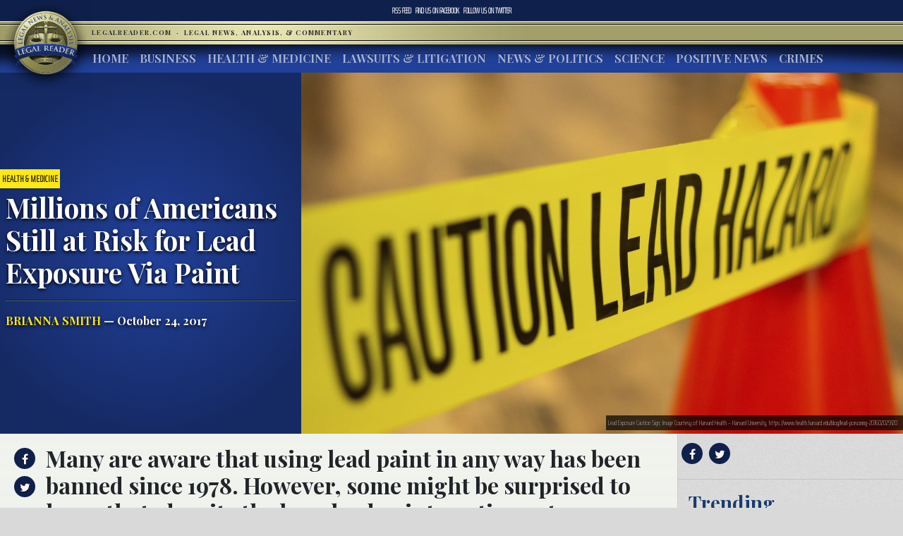

--- FILE ---
content_type: text/html; charset=UTF-8
request_url: https://www.legalreader.com/millions-americans-still-risk-lead-exposure-via-paint/
body_size: 11899
content:

<html lang="en-US" prefix="og: http://ogp.me/ns#">
<head>
	<meta charset="UTF-8">
	<meta http-equiv="X-UA-Compatible" content="IE=edge">
	<meta name="viewport" content="width=device-width, initial-scale=1, shrink-to-fit=no">
	<meta name="mobile-web-app-capable" content="yes">
	<meta name="apple-mobile-web-app-capable" content="yes">
	<meta name="apple-mobile-web-app-title" content="Legal Reader - Legal News, Analysis, &amp; Commentary">
	<link rel="profile" href="http://gmpg.org/xfn/11">
	<link rel="pingback" href="https://www.legalreader.com/xmlrpc.php">
    <link href="https://fonts.googleapis.com/css?family=Playfair+Display:400,700|Saira+Extra+Condensed:100" rel="stylesheet">
  	<title>Millions of Americans Still at Risk for Lead Exposure Via Paint - Legal Reader</title>

<!-- This site is optimized with the Yoast SEO plugin v10.0.1 - https://yoast.com/wordpress/plugins/seo/ -->
<meta name="description" content="Millions of Americans are vulnerable to lead exposure across the country because many older homes were painted with lead paint."/>
<link rel="canonical" href="https://www.legalreader.com/millions-americans-still-risk-lead-exposure-via-paint/" />
<meta property="og:locale" content="en_US" />
<meta property="og:type" content="article" />
<meta property="og:title" content="Millions of Americans Still at Risk for Lead Exposure Via Paint - Legal Reader" />
<meta property="og:description" content="Millions of Americans are vulnerable to lead exposure across the country because many older homes were painted with lead paint." />
<meta property="og:url" content="https://www.legalreader.com/millions-americans-still-risk-lead-exposure-via-paint/" />
<meta property="og:site_name" content="Legal Reader" />
<meta property="article:tag" content="CDC" />
<meta property="article:tag" content="EPA" />
<meta property="article:tag" content="Lead Exposure" />
<meta property="article:tag" content="lead paint" />
<meta property="article:tag" content="lead poisoning" />
<meta property="article:tag" content="National Lead Poisoning Prevention Week" />
<meta property="article:section" content="Health &amp; Medicine" />
<meta property="article:published_time" content="2017-10-24T16:00:49+00:00" />
<meta property="article:modified_time" content="2017-10-24T17:06:38+00:00" />
<meta property="og:updated_time" content="2017-10-24T17:06:38+00:00" />
<meta property="og:image" content="https://www.legalreader.com/wp-content/uploads/2017/10/Lead-Exposure-Caution-Sign.jpg" />
<meta property="og:image:secure_url" content="https://www.legalreader.com/wp-content/uploads/2017/10/Lead-Exposure-Caution-Sign.jpg" />
<meta property="og:image:width" content="1698" />
<meta property="og:image:height" content="1131" />
<meta property="og:image:alt" content="Image of a Lead Exposure Caution Sign" />
<meta name="twitter:card" content="summary_large_image" />
<meta name="twitter:description" content="Millions of Americans are vulnerable to lead exposure across the country because many older homes were painted with lead paint." />
<meta name="twitter:title" content="Millions of Americans Still at Risk for Lead Exposure Via Paint - Legal Reader" />
<meta name="twitter:image" content="https://www.legalreader.com/wp-content/uploads/2017/10/Lead-Exposure-Caution-Sign.jpg" />
<!-- / Yoast SEO plugin. -->

<link rel='dns-prefetch' href='//www.legalreader.com' />
<link rel='dns-prefetch' href='//s.w.org' />
<link rel="alternate" type="application/rss+xml" title="Legal Reader &raquo; Feed" href="https://www.legalreader.com/feed/" />
<link rel="alternate" type="application/rss+xml" title="Legal Reader &raquo; Millions of Americans Still at Risk for Lead Exposure Via Paint Comments Feed" href="https://www.legalreader.com/millions-americans-still-risk-lead-exposure-via-paint/feed/" />
		<!-- This site uses the Google Analytics by ExactMetrics plugin v6.7.0 - Using Analytics tracking - https://www.exactmetrics.com/ -->
							<script src="//www.googletagmanager.com/gtag/js?id=UA-157603311-1"  type="text/javascript" data-cfasync="false"></script>
			<script type="text/javascript" data-cfasync="false">
				var em_version = '6.7.0';
				var em_track_user = true;
				var em_no_track_reason = '';
				
								var disableStr = 'ga-disable-UA-157603311-1';

				/* Function to detect opted out users */
				function __gtagTrackerIsOptedOut() {
					return document.cookie.indexOf( disableStr + '=true' ) > - 1;
				}

				/* Disable tracking if the opt-out cookie exists. */
				if ( __gtagTrackerIsOptedOut() ) {
					window[disableStr] = true;
				}

				/* Opt-out function */
				function __gtagTrackerOptout() {
					document.cookie = disableStr + '=true; expires=Thu, 31 Dec 2099 23:59:59 UTC; path=/';
					window[disableStr] = true;
				}

				if ( 'undefined' === typeof gaOptout ) {
					function gaOptout() {
						__gtagTrackerOptout();
					}
				}
								window.dataLayer = window.dataLayer || [];
				if ( em_track_user ) {
					function __gtagTracker() {dataLayer.push( arguments );}
					__gtagTracker( 'js', new Date() );
					__gtagTracker( 'set', {
						'developer_id.dNDMyYj' : true,
						                    });
					__gtagTracker( 'config', 'UA-157603311-1', {
						forceSSL:true,					} );
										window.gtag = __gtagTracker;										(
						function () {
							/* https://developers.google.com/analytics/devguides/collection/analyticsjs/ */
							/* ga and __gaTracker compatibility shim. */
							var noopfn = function () {
								return null;
							};
							var newtracker = function () {
								return new Tracker();
							};
							var Tracker = function () {
								return null;
							};
							var p = Tracker.prototype;
							p.get = noopfn;
							p.set = noopfn;
							p.send = function (){
								var args = Array.prototype.slice.call(arguments);
								args.unshift( 'send' );
								__gaTracker.apply(null, args);
							};
							var __gaTracker = function () {
								var len = arguments.length;
								if ( len === 0 ) {
									return;
								}
								var f = arguments[len - 1];
								if ( typeof f !== 'object' || f === null || typeof f.hitCallback !== 'function' ) {
									if ( 'send' === arguments[0] ) {
										var hitConverted, hitObject = false, action;
										if ( 'event' === arguments[1] ) {
											if ( 'undefined' !== typeof arguments[3] ) {
												hitObject = {
													'eventAction': arguments[3],
													'eventCategory': arguments[2],
													'eventLabel': arguments[4],
													'value': arguments[5] ? arguments[5] : 1,
												}
											}
										}
										if ( typeof arguments[2] === 'object' ) {
											hitObject = arguments[2];
										}
										if ( typeof arguments[5] === 'object' ) {
											Object.assign( hitObject, arguments[5] );
										}
										if ( 'undefined' !== typeof (
											arguments[1].hitType
										) ) {
											hitObject = arguments[1];
										}
										if ( hitObject ) {
											action = 'timing' === arguments[1].hitType ? 'timing_complete' : hitObject.eventAction;
											hitConverted = mapArgs( hitObject );
											__gtagTracker( 'event', action, hitConverted );
										}
									}
									return;
								}

								function mapArgs( args ) {
									var gaKey, hit = {};
									var gaMap = {
										'eventCategory': 'event_category',
										'eventAction': 'event_action',
										'eventLabel': 'event_label',
										'eventValue': 'event_value',
										'nonInteraction': 'non_interaction',
										'timingCategory': 'event_category',
										'timingVar': 'name',
										'timingValue': 'value',
										'timingLabel': 'event_label',
									};
									for ( gaKey in gaMap ) {
										if ( 'undefined' !== typeof args[gaKey] ) {
											hit[gaMap[gaKey]] = args[gaKey];
										}
									}
									return hit;
								}

								try {
									f.hitCallback();
								} catch ( ex ) {
								}
							};
							__gaTracker.create = newtracker;
							__gaTracker.getByName = newtracker;
							__gaTracker.getAll = function () {
								return [];
							};
							__gaTracker.remove = noopfn;
							__gaTracker.loaded = true;
							window['__gaTracker'] = __gaTracker;
						}
					)();
									} else {
										console.log( "" );
					( function () {
							function __gtagTracker() {
								return null;
							}
							window['__gtagTracker'] = __gtagTracker;
							window['gtag'] = __gtagTracker;
					} )();
									}
			</script>
				<!-- / Google Analytics by ExactMetrics -->
				<script type="text/javascript">
			window._wpemojiSettings = {"baseUrl":"https:\/\/s.w.org\/images\/core\/emoji\/11.2.0\/72x72\/","ext":".png","svgUrl":"https:\/\/s.w.org\/images\/core\/emoji\/11.2.0\/svg\/","svgExt":".svg","source":{"concatemoji":"https:\/\/www.legalreader.com\/wp-includes\/js\/wp-emoji-release.min.js?ver=5.1.21"}};
			!function(e,a,t){var n,r,o,i=a.createElement("canvas"),p=i.getContext&&i.getContext("2d");function s(e,t){var a=String.fromCharCode;p.clearRect(0,0,i.width,i.height),p.fillText(a.apply(this,e),0,0);e=i.toDataURL();return p.clearRect(0,0,i.width,i.height),p.fillText(a.apply(this,t),0,0),e===i.toDataURL()}function c(e){var t=a.createElement("script");t.src=e,t.defer=t.type="text/javascript",a.getElementsByTagName("head")[0].appendChild(t)}for(o=Array("flag","emoji"),t.supports={everything:!0,everythingExceptFlag:!0},r=0;r<o.length;r++)t.supports[o[r]]=function(e){if(!p||!p.fillText)return!1;switch(p.textBaseline="top",p.font="600 32px Arial",e){case"flag":return s([55356,56826,55356,56819],[55356,56826,8203,55356,56819])?!1:!s([55356,57332,56128,56423,56128,56418,56128,56421,56128,56430,56128,56423,56128,56447],[55356,57332,8203,56128,56423,8203,56128,56418,8203,56128,56421,8203,56128,56430,8203,56128,56423,8203,56128,56447]);case"emoji":return!s([55358,56760,9792,65039],[55358,56760,8203,9792,65039])}return!1}(o[r]),t.supports.everything=t.supports.everything&&t.supports[o[r]],"flag"!==o[r]&&(t.supports.everythingExceptFlag=t.supports.everythingExceptFlag&&t.supports[o[r]]);t.supports.everythingExceptFlag=t.supports.everythingExceptFlag&&!t.supports.flag,t.DOMReady=!1,t.readyCallback=function(){t.DOMReady=!0},t.supports.everything||(n=function(){t.readyCallback()},a.addEventListener?(a.addEventListener("DOMContentLoaded",n,!1),e.addEventListener("load",n,!1)):(e.attachEvent("onload",n),a.attachEvent("onreadystatechange",function(){"complete"===a.readyState&&t.readyCallback()})),(n=t.source||{}).concatemoji?c(n.concatemoji):n.wpemoji&&n.twemoji&&(c(n.twemoji),c(n.wpemoji)))}(window,document,window._wpemojiSettings);
		</script>
		<style type="text/css">
img.wp-smiley,
img.emoji {
	display: inline !important;
	border: none !important;
	box-shadow: none !important;
	height: 1em !important;
	width: 1em !important;
	margin: 0 .07em !important;
	vertical-align: -0.1em !important;
	background: none !important;
	padding: 0 !important;
}
</style>
	<link rel='stylesheet' id='wp-block-library-css'  href='https://hb.wpmucdn.com/www.legalreader.com/f63dfd42-3df8-43bc-912b-3f941510049d.css' type='text/css' media='all' />
<link rel='stylesheet' id='contact-form-7-css'  href='https://hb.wpmucdn.com/www.legalreader.com/5f8457b6-a7a6-46f8-b5ff-d20a074d87a9.css' type='text/css' media='all' />
<link rel='stylesheet' id='legalreader-styles-css'  href='https://hb.wpmucdn.com/www.legalreader.com/cb44a20c-9917-48b8-adb9-b09fdbdbd3f1.css' type='text/css' media='all' />
<link rel='stylesheet' id='font-awesome-styles-css'  href='https://hb.wpmucdn.com/www.legalreader.com/c761375b-ba92-4b57-9ac6-90f140994b40.css' type='text/css' media='all' />
<link rel='stylesheet' id='wptt_front-css'  href='https://hb.wpmucdn.com/www.legalreader.com/6f751223-c5b2-41cd-b94c-8f11b817458a.css' type='text/css' media='all' />
<script type='text/javascript'>
/* <![CDATA[ */
var exactmetrics_frontend = {"js_events_tracking":"true","download_extensions":"zip,mp3,mpeg,pdf,docx,pptx,xlsx,rar","inbound_paths":"[{\"path\":\"\\\/go\\\/\",\"label\":\"affiliate\"},{\"path\":\"\\\/recommend\\\/\",\"label\":\"affiliate\"}]","home_url":"https:\/\/www.legalreader.com","hash_tracking":"false","ua":"UA-157603311-1"};
/* ]]> */
</script>
<script type='text/javascript' src='https://hb.wpmucdn.com/www.legalreader.com/01a16485-73ab-43bc-9af1-28bf8c31c973.js'></script>
<script type='text/javascript' src='https://hb.wpmucdn.com/www.legalreader.com/62ea8e50-4df2-4882-b1cb-297e9c90585d.js'></script>
<script type='text/javascript' src='https://hb.wpmucdn.com/www.legalreader.com/a4339cf6-8f20-4273-b813-f5c7a0c5f200.js'></script>
<script type='text/javascript' src='https://hb.wpmucdn.com/www.legalreader.com/af38bcf6-2fab-468f-847a-c688e62b09fa.js'></script>
<link rel='https://api.w.org/' href='https://www.legalreader.com/wp-json/' />
<link rel="EditURI" type="application/rsd+xml" title="RSD" href="https://www.legalreader.com/xmlrpc.php?rsd" />
<link rel="wlwmanifest" type="application/wlwmanifest+xml" href="https://www.legalreader.com/wp-includes/wlwmanifest.xml" /> 
<meta name="generator" content="WordPress 5.1.21" />
<link rel='shortlink' href='https://www.legalreader.com/?p=24332' />
<link rel="alternate" type="application/json+oembed" href="https://www.legalreader.com/wp-json/oembed/1.0/embed?url=https%3A%2F%2Fwww.legalreader.com%2Fmillions-americans-still-risk-lead-exposure-via-paint%2F" />
<meta name="generator" content="Site Kit by Google 1.39.0" /><script type="text/javascript">//<![CDATA[
  function external_links_in_new_windows_loop() {
    if (!document.links) {
      document.links = document.getElementsByTagName('a');
    }
    var change_link = false;
    var force = '';
    var ignore = '';

    for (var t=0; t<document.links.length; t++) {
      var all_links = document.links[t];
      change_link = false;
      
      if(document.links[t].hasAttribute('onClick') == false) {
        // forced if the address starts with http (or also https), but does not link to the current domain
        if(all_links.href.search(/^http/) != -1 && all_links.href.search('www.legalreader.com') == -1 && all_links.href.search(/^#/) == -1) {
          // console.log('Changed ' + all_links.href);
          change_link = true;
        }
          
        if(force != '' && all_links.href.search(force) != -1) {
          // forced
          // console.log('force ' + all_links.href);
          change_link = true;
        }
        
        if(ignore != '' && all_links.href.search(ignore) != -1) {
          // console.log('ignore ' + all_links.href);
          // ignored
          change_link = false;
        }

        if(change_link == true) {
          // console.log('Changed ' + all_links.href);
          document.links[t].setAttribute('onClick', 'javascript:window.open(\''+all_links.href+'\'); return false;');
          document.links[t].removeAttribute('target');
        }
      }
    }
  }
  
  // Load
  function external_links_in_new_windows_load(func)
  {  
    var oldonload = window.onload;
    if (typeof window.onload != 'function'){
      window.onload = func;
    } else {
      window.onload = function(){
        oldonload();
        func();
      }
    }
  }

  external_links_in_new_windows_load(external_links_in_new_windows_loop);
  //]]></script>

<link rel="icon" href="https://www.legalreader.com/wp-content/uploads/2016/10/lr.png" sizes="32x32" />
<link rel="icon" href="https://www.legalreader.com/wp-content/uploads/2016/10/lr.png" sizes="192x192" />
<link rel="apple-touch-icon-precomposed" href="https://www.legalreader.com/wp-content/uploads/2016/10/lr.png" />
<meta name="msapplication-TileImage" content="https://www.legalreader.com/wp-content/uploads/2016/10/lr.png" />
		<style type="text/css" id="wp-custom-css">
			.featured-image-container > a {
	width: 100%;
}

.featured-image-container > span {
	width: 100%;
}		</style>
		    </head>

    <body class="post-template-default single single-post postid-24332 single-format-standard group-blog">
        <header>
            <div class="topbar d-flex align-items-center">
                <div class="mx-auto">
                    <nav class="navbar navbar-expand">
                        <ul class="navbar-nav">
                            <li class="nav-item">
                                <a href="https://new.legalreader.com/feed/" title="Legal Reader News Feed">RSS Feed</a>
                            </li>
                            <li class="nav-item">
                                <a href="https://www.facebook.com/thelegalreader/" title="Find Legal Reader on Facebook"><span>Find us on&nbsp;</span>Facebook</a>
                            </li>
                            <li class="nav-item">
                                <a href="https://twitter.com/legal_reader" title="Follow Legal Reader on Twitter"><span>Follow us on&nbsp;</span>Twitter</a>
                            </li>
                        </ul>
                    </nav>
                </div>
            </div>
            <div class="goldbar">
                <hr>
                <div class="mx-auto">
                    <div class="p-0">
                        <button class="navbar-toggler d-inline d-md-none" type="button" data-toggle="collapse" data-target="#navbarSupportedContent" aria-controls="navbarSupportedContent" aria-expanded="false" aria-label="Toggle navigation">
                                <span class="navbar-toggler-icon"><span class="hamburger-box"><span class="hamburger-inner"><span>Menu</span></span></span></span>
                        </button>
                        <a href="/"><img src="https://www.legalreader.com/wp-content/themes/legalreader-child/i/lr_logo.png" class="lrec-logo" alt="Legal Reader - Legal News, Analysis, & Commentary"></a>
                        <div class="tagline mr-auto">
                            LegalReader.com&nbsp;<span class="d-none d-md-inline">&nbsp;&#183;&nbsp;&nbsp;</span><span class="d-block d-md-inline">Legal News, Analysis, & Commentary</span>
                        </div>
                    </div>
                </div>
                <hr>                    
            </div>
            <div class="main-menu">
                <div class="mx-auto">
                    <nav class="navbar navbar-expand-md p-0 mx-2">
                        <div class="collapse navbar-collapse" id="navbarSupportedContent">
                            <ul id="main-menu" class="navbar-nav mr-auto"><li itemscope="itemscope" itemtype="https://www.schema.org/SiteNavigationElement" id="menu-item-35111" class="menu-item menu-item-type-custom menu-item-object-custom menu-item-35111 nav-item"><a title="Home" href="/" class="nav-link">Home</a></li>
<li itemscope="itemscope" itemtype="https://www.schema.org/SiteNavigationElement" id="menu-item-6285" class="menu-item menu-item-type-taxonomy menu-item-object-category menu-item-6285 nav-item"><a title="Business" href="https://www.legalreader.com/business/" class="nav-link">Business</a></li>
<li itemscope="itemscope" itemtype="https://www.schema.org/SiteNavigationElement" id="menu-item-6286" class="menu-item menu-item-type-taxonomy menu-item-object-category current-post-ancestor current-menu-parent current-post-parent active menu-item-6286 nav-item"><a title="Health &amp; Medicine" href="https://www.legalreader.com/health-medicine/" class="nav-link">Health &#038; Medicine</a></li>
<li itemscope="itemscope" itemtype="https://www.schema.org/SiteNavigationElement" id="menu-item-6284" class="menu-item menu-item-type-taxonomy menu-item-object-category menu-item-6284 nav-item"><a title="Lawsuits &amp; Litigation" href="https://www.legalreader.com/lawsuits-litigation/" class="nav-link">Lawsuits &#038; Litigation</a></li>
<li itemscope="itemscope" itemtype="https://www.schema.org/SiteNavigationElement" id="menu-item-6283" class="menu-item menu-item-type-taxonomy menu-item-object-category current-post-ancestor current-menu-parent current-post-parent active menu-item-6283 nav-item"><a title="News &amp; Politics" href="https://www.legalreader.com/news-politics/" class="nav-link">News &#038; Politics</a></li>
<li itemscope="itemscope" itemtype="https://www.schema.org/SiteNavigationElement" id="menu-item-46594" class="menu-item menu-item-type-taxonomy menu-item-object-category menu-item-46594 nav-item"><a title="Science" href="https://www.legalreader.com/science/" class="nav-link">Science</a></li>
<li itemscope="itemscope" itemtype="https://www.schema.org/SiteNavigationElement" id="menu-item-1337616" class="menu-item menu-item-type-taxonomy menu-item-object-category menu-item-1337616 nav-item"><a title="Positive News" href="https://www.legalreader.com/positive-news/" class="nav-link">Positive News</a></li>
<li itemscope="itemscope" itemtype="https://www.schema.org/SiteNavigationElement" id="menu-item-10506423" class="menu-item menu-item-type-taxonomy menu-item-object-category menu-item-10506423 nav-item"><a title="Crimes" href="https://www.legalreader.com/crimes/" class="nav-link">Crimes</a></li>
</ul>                            <hr class="d-block d-md-none dark-blue" />
                            <form class="form-inline my-2 my-lg-0 d-block d-md-none" method="get">
                                <input class="form-control mr-sm-2" type="search" placeholder="Search" aria-label="Search" name="s">
                                <button class="btn btn-outline-success my-2 my-sm-0" type="submit">Search</button>
                            </form>
                        </div>
                    </nav>
            </div>
        </header>			<main class="site-main" id="main">

				
					<div class="article-header above-fold container-fluid">
	<header class="row above-fold"  id="post-24332">
		<div class="headline col-md-4 p-0 d-flex">
		<div class="align-self-center">
			<a href="https://www.legalreader.com/health-medicine/"><span class="tag">Health &amp; Medicine</span></a>
				<div class="p-2">
					<h1 class="entry-title">Millions of Americans Still at Risk for Lead Exposure Via Paint</h1>					<hr>
					<a href="https://www.legalreader.com/author/briannasmith/" title="Posts by Brianna Smith" rel="author" class="author">Brianna Smith</a> &mdash;
					October 24, 2017				</div>
			</div>
		</div>
		<div class="col-md-8 order-first order-md-2 p-0 d-flex featured-image-container">
			<span><img width="1698" height="1131" src="https://www.legalreader.com/wp-content/uploads/2017/10/Lead-Exposure-Caution-Sign.jpg" class="img-fluid wp-post-image" alt="Image of a Lead Exposure Caution Sign" srcset="https://www.legalreader.com/wp-content/uploads/2017/10/Lead-Exposure-Caution-Sign.jpg 1698w, https://www.legalreader.com/wp-content/uploads/2017/10/Lead-Exposure-Caution-Sign-300x200.jpg 300w, https://www.legalreader.com/wp-content/uploads/2017/10/Lead-Exposure-Caution-Sign-768x512.jpg 768w, https://www.legalreader.com/wp-content/uploads/2017/10/Lead-Exposure-Caution-Sign-1024x682.jpg 1024w, https://www.legalreader.com/wp-content/uploads/2017/10/Lead-Exposure-Caution-Sign-631x420.jpg 631w, https://www.legalreader.com/wp-content/uploads/2017/10/Lead-Exposure-Caution-Sign-640x426.jpg 640w, https://www.legalreader.com/wp-content/uploads/2017/10/Lead-Exposure-Caution-Sign-681x454.jpg 681w" sizes="(max-width: 1698px) 100vw, 1698px" /></span>
			<div class="lr-img-attrib">Lead Exposure Caution Sign; Image Courtesy of Harvard Health &#8211; Harvard University, https://www.health.harvard.edu/blog/lead-poisoning-201602029120</div>
		</div>
	</header>
</div>

<div class="container-fluid">
<div class="row article-container">
	<div class="article-text col-md-9 p-0">
		<div>
			<div class="share">
				<ul>
					<li><a href="https://www.facebook.com/sharer/sharer.php?href=https://www.legalreader.com/millions-americans-still-risk-lead-exposure-via-paint/" title="Share on facebook"><i class="fa fa-facebook"></i><span>Share on Facebook</span></a></li>
					<li><a href="https://twitter.com/home?status=Millions of Americans Still at Risk for Lead Exposure Via Paint https://www.legalreader.com/millions-americans-still-risk-lead-exposure-via-paint/" title="Share on twitter"><i class="fa fa-twitter"></i><span>Tweet this Story</span></a></li>
					<!-- <li><a href="https://plus.google.com/share?url=Millions of Americans Still at Risk for Lead Exposure Via Paint https://www.legalreader.com/millions-americans-still-risk-lead-exposure-via-paint/" title="Share on Google+"><i class="fa fa-google-plus"></i><span>Share on Google+</span></a></li> -->
				</ul>
			</div>
			<div class="py-3 container-fluid article-body">
								<h2><p>Many are aware that using lead paint in any way has been banned since 1978. However, some might be surprised to learn that, despite the ban, lead paint continues to pose a danger to “tens of millions of U.S. Homes.” How so? Well, because so many homes in the U.S. were built before the ban, a lot of them still have lead paint on their walls. In fact, according to the Environmental Protection Agency (EPA), “more than 87 percent of homes built before 1940 in the U.S. have lead paint,” leaving millions of people “vulnerable to lead exposure.”</p>
</h2>
				<hr>
								<p>Many are aware that using lead paint in any way has been banned since 1978. However, some might be surprised to learn that, despite the ban, lead paint continues to pose a danger to “<a href="https://www.consumerreports.org/lead/lead-paint-still-poses-a-safety-risk/" target="_blank" rel="noopener noreferrer">tens of millions of U.S. Homes.</a>” How so? Well, because so many homes in the U.S. were built before the ban, a lot of them still have lead paint on their walls. In fact, <a href="https://www.consumerreports.org/lead/lead-paint-still-poses-a-safety-risk/">according to the Environmental Protection Agency (EPA)</a>, “more than 87 percent of homes built before 1940 in the U.S. have lead paint,” leaving millions of people “vulnerable to lead exposure.”</p>
<p>Why is lead exposure so dangerous? For starters, the EPA considers lead poisoning to be “<a href="https://www.consumerreports.org/lead/lead-paint-still-poses-a-safety-risk/">the single greatest environmental health threat to children ages 6 and younger in this country</a>.” It&#8217;s such a threat that we have an entire week dedicated to raising awareness about the dangers of lead poisoning. Wondering what some of the dangers are? <a href="https://www.consumerreports.org/lead/lead-paint-still-poses-a-safety-risk/">According to Michael Hansen, Ph.D.,</a> “adults are susceptible to lead poisoning, but children have a higher sensitivity to lead and are most vulnerable.”</p>
<p><a href="https://www.consumerreports.org/lead/lead-paint-still-poses-a-safety-risk/">He added</a>, “lead can damage most systems in the body, including the brain and nervous system, and even low levels can cause behavioral and learning problems. Both the CDC and EPA have stated that there are no safe blood lead levels in children, so exposure should be minimized.” Hansen works for Consumer Reports as a senior scientist. Some of his previous work includes “<a href="https://www.consumerreports.org/lead/lead-paint-still-poses-a-safety-risk/">testifying before government committees on environmental health issues</a>.”</p>
<figure id="attachment_24404" aria-describedby="caption-attachment-24404" style="width: 172px" class="wp-caption alignleft"><a href="https://new.legalreader.com/wp-content//uploads/sites/3/2017/10/Lead-Poisoning.jpg"><img class=" wp-image-24404" src="https://new.legalreader.com/wp-content//uploads/sites/3/2017/10/Lead-Poisoning-300x286.jpg" alt="Image of a skull and cross bones and the words 'Lead Poisoning" width="172" height="164" srcset="https://www.legalreader.com/wp-content/uploads/2017/10/Lead-Poisoning-300x286.jpg 300w, https://www.legalreader.com/wp-content/uploads/2017/10/Lead-Poisoning.jpg 345w" sizes="(max-width: 172px) 100vw, 172px" /></a><figcaption id="caption-attachment-24404" class="wp-caption-text">Lead Poisoning Sign; Image Courtesy of Gallo Institute, http://www.galloinstitute.org/</figcaption></figure>
<p>Oftentimes people are exposed to lead via lead dust that gets kicked up “<a href="https://www.consumerreports.org/lead/lead-paint-still-poses-a-safety-risk/">during home repairs and remodels</a>.” Because of this, homeowners “embarking on a major renovation of a home built before 1978” should exercise caution by assuming that lead is present in the home. As an added safety precaution, professionals hired to work on home renovations and remodels are required to <a href="https://www.consumerreports.org/lead/lead-paint-still-poses-a-safety-risk/">“follow the EPA&#8217;s Lead Renovation, Repair, and Painting Rule, which is meant to ensure that any harmful dust will be properly contained.</a>” If you&#8217;re not hiring a professional, there are DIY lead test kits available and certified professionals can be contacted at state and local agencies by calling 800-424-LEAD.</p>
<p>It&#8217;s not just the paint on walls that can pose a hazard in terms of lead poisoning. Drinking water is “<a href="https://www.consumerreports.org/lead/lead-paint-still-poses-a-safety-risk/">another potential source of lead poisoning&#8230;in homes with lead plumbing.</a>” An effective safeguard against contaminated water is using a water filter. As an added bonus, there are many filters on the market to suit virtually every budget. From more affordable options like $15 carafes to more <a href="https://www.consumerreports.org/lead/lead-paint-still-poses-a-safety-risk/">&#8220;sophisticated reverse-osmosis systems that cost more than $1,000 to purchase and maintain</a>,&#8221; there really is an option for every household.</p>
<p>More information about lead exposure, risks, and prevention methods can be found on the CDC and EPA websites.</p>
<h2>Sources:</h2>
<p><a href="https://www.consumerreports.org/lead/lead-paint-still-poses-a-safety-risk/">Lead Paint Still Poses a Safety Risk for Millions of Americans</a></p>
<p><a href="https://www.epa.gov/lead/protect-your-family-exposures-lead">Protect Your Family from Exposures to Lead</a></p>
			</div>
		</div>
		<div>
			<div class="comments-container">
				<h3>Join the conversation!</h3>
				<div id="comments" class="comments-area">
	<div id="disqus_thread"></div>
	<!-- pipDisqus -->
	<script defer>
	var disqus_config = function () {
		this.page.url = "https://www.legalreader.com/millions-americans-still-risk-lead-exposure-via-paint/";
		this.page.identifier = "24332 https://new.legalreader.com/?p=24332";
		this.page.title = "Millions of Americans Still at Risk for Lead Exposure Via Paint";
	};
	(function() {
		var d = document, s = d.createElement('script');
		s.src = 'https://legalreader-1.disqus.com/embed.js';
		s.defer = 'defer';
		s.setAttribute('data-timestamp', +new Date());
		(d.head || d.body).appendChild(s);
	})();
	</script>
	<noscript>Please enable JavaScript to view comments powered by Disqus.</noscript>
</div>			</div>
		</div>
	</div>
	<div class="col-md-3 right-sidebar">
		<section class="sidebar py-2">
			<div class="share">
			<a href="https://www.facebook.com/sharer/sharer.php?href=https://www.legalreader.com/millions-americans-still-risk-lead-exposure-via-paint/" title="Share on facebook"><i class="fa fa-facebook"></i></a>
			<a href="https://twitter.com/home?status=Millions of Americans Still at Risk for Lead Exposure Via Paint https://www.legalreader.com/millions-americans-still-risk-lead-exposure-via-paint/" title="Share on twitter"><i class="fa fa-twitter"></i></a>
			<!-- <a href="https://plus.google.com/share?url=Millions of Americans Still at Risk for Lead Exposure Via Paint https://www.legalreader.com/millions-americans-still-risk-lead-exposure-via-paint/" title="Share on Google+"><i class="fa fa-google-plus"></i></a> -->
			<hr>
			</div>
			<div class="trending">
				<h3>Trending</h3>
				<ul>
										<a href="https://www.legalreader.com/blog-vs-youtube-over-other-websites-how-to-choose/">
					<li>
						Blog vs YouTube Over Other Websites: How to Choose					</li>
					</a>
										<a href="https://www.legalreader.com/investigation-goodyear-dunlop-d402-motorcycle-accidents/">
					<li>
						Investigation Reveals Goodyear&#8217;s Dunlop D402 Tires Have Caused Dozens of Motorcycle Accidents					</li>
					</a>
										<a href="https://www.legalreader.com/ghostbed-vs-purple-mattress-lawsuit/">
					<li>
						Behind the Story of Ghostbed vs. Purple Mattress Lawsuit					</li>
					</a>
										<a href="https://www.legalreader.com/cassava-bags-green/">
					<li>
						How Green Are Those New Cassava Bags?					</li>
					</a>
										<a href="https://www.legalreader.com/hutchins-family-will-likely-file-a-wrongful-death-lawsuit/">
					<li>
						Hutchins&#8217; Family Will Likely File a Wrongful Death Lawsuit					</li>
					</a>
									</ul>
			</div>
		</section>
	</div>
</div>
	</div>
	<footer class="entry-footer">
	 <div class="container-fluid">
        <div class="byline"><img alt='' src='https://www.legalreader.com/wp-content/uploads/2018/11/Brianna-Pic-300x300.jpg' srcset='https://www.legalreader.com/wp-content/uploads/sites/3/2018/11/Brianna-Pic.jpg 2x' class='avatar avatar-300 photo' height='300' width='300' />    <h3>About Brianna Smith</h3>
    <p>Brianna Smith is a freelance writer and editor in Southwest Michigan. A graduate of Grand Valley State University, Brianna has a passion for politics, social issues, education, science, and more. When she’s not writing, she enjoys the simple life with her husband, daughter, and son.</p>
    <hr>
    <a href="https://www.legalreader.com/author/briannasmith/" class="btn btn-primary" title="Read more articles by Brianna Smith">Read more articles by Brianna Smith</a>
    </div>
</div>
    	            <nav class="container-fluid navigation post-navigation">
                <h2 class="sr-only">Post navigation</h2>
                <hr>
                <div class="row nav-links justify-content-between">
                    <span class="nav-previous"><a href="https://www.legalreader.com/wonder-why-more-people-dont-speak-up/" rel="prev"><i class="fa fa-angle-left"></i>&nbsp;Wonder Why More People Don&#8217;t Speak Up?</a></span><span class="nav-next"><a href="https://www.legalreader.com/concerns-over-cruise-ship-safety-on-the-rise-after-childs-fatal-fall/" rel="next">Concerns Over Cruise Ship Safety On the Rise After Child&#8217;s Fatal Fall&nbsp;<i class="fa fa-angle-right"></i></a></span>                </div><!-- .nav-links -->
            </nav><!-- .navigation -->

    	<div class="tags-links"><a href="https://www.legalreader.com/./cdc/" rel="tag">CDC</a><a href="https://www.legalreader.com/./epa/" rel="tag">EPA</a><a href="https://www.legalreader.com/./lead-exposure/" rel="tag">Lead Exposure</a><a href="https://www.legalreader.com/./lead-paint/" rel="tag">lead paint</a><a href="https://www.legalreader.com/./lead-poisoning/" rel="tag">lead poisoning</a><a href="https://www.legalreader.com/./national-lead-poisoning-prevention-week/" rel="tag">National Lead Poisoning Prevention Week</a></div>
	</footer><!-- .entry-footer -->

						
					
				
			</main><!-- #main -->



        <footer class="site-footer" id="colophon">
            <div class="goldbar"><hr><div class="tagline">Legal News, Analysis, & Commentary</div><hr></div>
            <div class="footer-info">
                <div class="row">
                    <div class="col-md-12">
                        <h1>About Legal Reader</h1>
                        <p>Legal Reader is devoted to protecting consumers. We take pride in exposing the hypocrisy of corporations, other organizations, and individuals whose actions put innocent people in harm’s way. We are unapologetic in our dedication to informing the public and unafraid to call out those who are more focused on profits than people’s safety.</p>
                        <a href="/about/" title="About Legal Reader">Read more</a>
                    </div>
                </div>
            </div>
            <div class="copyright"><span>&copy; 2000-2026</span>&nbsp;LegalReader.com</div>
        </footer>
        <script type='text/javascript'>
/* <![CDATA[ */
var wpcf7 = {"apiSettings":{"root":"https:\/\/www.legalreader.com\/wp-json\/contact-form-7\/v1","namespace":"contact-form-7\/v1"},"cached":"1"};
/* ]]> */
</script>
<script type='text/javascript' src='https://hb.wpmucdn.com/www.legalreader.com/3e288156-0afd-4ca9-89c7-a7bfdc18469f.js'></script>
<script type='text/javascript' src='https://hb.wpmucdn.com/www.legalreader.com/2d790e5a-97a2-42fb-9033-d82390bdefec.js'></script>
<script type='text/javascript' src='https://hb.wpmucdn.com/www.legalreader.com/c33c1719-3a6d-48e3-83c9-b7bd3558f907.js'></script>
<script type='text/javascript' src='https://www.legalreader.com/wp-includes/js/wp-embed.min.js?ver=5.1.21'></script>
	<script id="dsq-count-scr" src="https://legalreader-1.disqus.com/count.js" async defer></script>
	    </body>
</html>